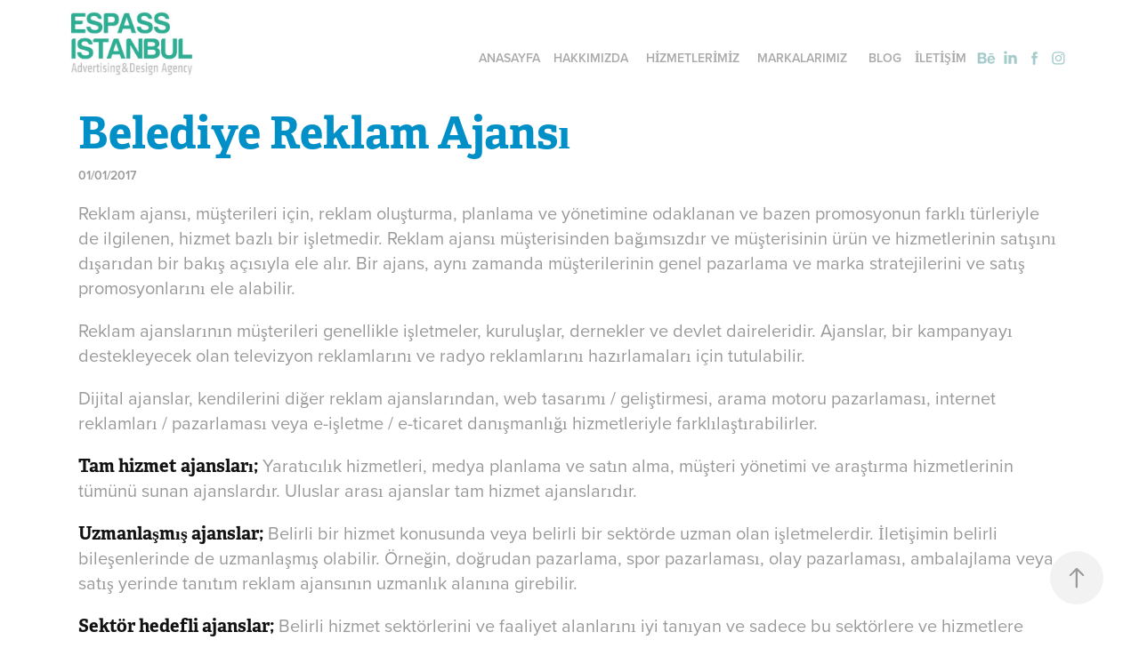

--- FILE ---
content_type: text/html; charset=utf-8
request_url: https://espassistanbul.com/belediye-reklam-ajansi
body_size: 12887
content:
<!DOCTYPE HTML>
<html lang="en-US">
<head>
  <meta charset="UTF-8" />
  <meta name="viewport" content="width=device-width, initial-scale=1" />
      <meta name="keywords"  content="istanbulda espass,grafiktasarım,kurumsalkimliktasarımı,logotasarım,grafiktasarımajansı,grafiktasarim,creativeagency,butikajans,ekonomikajans,istanbulreklamajansı,levent,inşaatreklamajansı,inşaatreklamı,görseltasarım,kampanyatasarımı,broşürtasarımı,katalogtasarımı,postertasarımı,afiştasarımı,ambalajtasarımı,ilantasarımı,ucuzmatbaa,prodüksiyon,reklamfilmi,tanıtımfilmi,reklamcingılı,radyo,müzikprodüksiyon,bannertasarımı,fotografçekimi,standtasarımı,dijitalpazarlama,seo,sosyalmedyayönetimi,medyasatınalma,danışmanlık,etkinlikveorganizasyon,tabelayapımı,eniyireklamajansı,fuarstandtasarım,espassistanbul,+902122818161,istanbulreklamajansları,gayrimenkultasarımajansları,grafiktasarımajansları,filmafiştasarım,dijitalreklamajansı,googleadwords,medikalajans,reklamajansı,reklamajansi,info@espassistanbul.com" />
      <meta name="description"  content="Espass İstanbul Reklam Ajansı, Markalara Özel Kurumsal Kimlik Tasarımı, Logo Tasarımı, İstanbul Reklam Ajansları, Katalog Tasarım, Web Tasarım, Reklam Ajansı, Sosyal Medya Yönetimi, Gayrimenkul Tasarım, İnşaat Reklam Ajansı, Katalog Tasarım, Broşür Tasarım, Grafik Tasarım, Dijital Reklam Ajansı, Prodüksiyon ve Tabela Tasarım gibi konularda kreatif çözümler sunar. İletişim 0212 281 81 61 Whatshap 0553 383 90 82 info@espassistanbul.com" />
      <meta name="twitter:card"  content="summary_large_image" />
      <meta name="twitter:site"  content="@AdobePortfolio" />
      <meta  property="og:title" content="Espass İstanbul Reklam Ajansı | Profesyonel Tasarım Evi - Belediye Reklam Ajansı" />
      <meta  property="og:description" content="Espass İstanbul Reklam Ajansı, Markalara Özel Kurumsal Kimlik Tasarımı, Logo Tasarımı, İstanbul Reklam Ajansları, Katalog Tasarım, Web Tasarım, Reklam Ajansı, Sosyal Medya Yönetimi, Gayrimenkul Tasarım, İnşaat Reklam Ajansı, Katalog Tasarım, Broşür Tasarım, Grafik Tasarım, Dijital Reklam Ajansı, Prodüksiyon ve Tabela Tasarım gibi konularda kreatif çözümler sunar. İletişim 0212 281 81 61 Whatshap 0553 383 90 82 info@espassistanbul.com" />
      <meta  property="og:image" content="https://cdn.myportfolio.com/961159439564362cb916646676dbfc39/6c7205aa-bbcb-44e3-bbf6-2c0b061e1320_rwc_14x0x538x421x538.PNG?h=41a1c4d1716a98734444bbc21cb4ac97" />
      <link rel="icon" href="[data-uri]"  />
      <link rel="stylesheet" href="/dist/css/main.css" type="text/css" />
      <link rel="stylesheet" href="https://cdn.myportfolio.com/961159439564362cb916646676dbfc39/fe4b279fe80a20b5bde79586aaaecbae1744493615.css?h=66b6d9900816e09b49ec1b6e2f263283" type="text/css" />
    <link rel="canonical" href="https://espassistanbul.com/belediye-reklam-ajansi" />
      <title>Espass İstanbul Reklam Ajansı | Profesyonel Tasarım Evi - Belediye Reklam Ajansı</title>
    <script type="text/javascript" src="//use.typekit.net/ik/[base64].js?cb=8dae7d4d979f383d5ca1dd118e49b6878a07c580" async onload="
    try {
      window.Typekit.load();
    } catch (e) {
      console.warn('Typekit not loaded.');
    }
    "></script>
</head>
  <body class="transition-enabled">  <div class='page-background-video page-background-video-with-panel'>
  </div>
  <div class="js-responsive-nav">
    <div class="responsive-nav has-social">
      <div class="close-responsive-click-area js-close-responsive-nav">
        <div class="close-responsive-button"></div>
      </div>
          <div class="nav-container">
            <nav data-hover-hint="nav">
                <div class="gallery-title"><a href="/projects" >ANASAYFA</a></div>
      <div class="page-title">
        <a href="/hakkimizda" >HAKKIMIZDA</a>
      </div>
      <div class="page-title">
        <a href="/hizmetlerimiz" >HİZMETLERİMİZ</a>
      </div>
      <div class="page-title">
        <a href="/markalarimiz" >MARKALARIMIZ</a>
      </div>
                <div class="gallery-title"><a href="/blog" >BLOG</a></div>
      <div class="page-title">
        <a href="/contact" >İLETİŞİM</a>
      </div>
                <div class="social pf-nav-social" data-hover-hint="navSocialIcons">
                  <ul>
                          <li>
                            <a href="https://www.behance.net/selcuk2889" target="_blank">
                              <svg id="Layer_1" data-name="Layer 1" xmlns="http://www.w3.org/2000/svg" viewBox="0 0 30 24" class="icon"><path id="path-1" d="M18.83,14.38a2.78,2.78,0,0,0,.65,1.9,2.31,2.31,0,0,0,1.7.59,2.31,2.31,0,0,0,1.38-.41,1.79,1.79,0,0,0,.71-0.87h2.31a4.48,4.48,0,0,1-1.71,2.53,5,5,0,0,1-2.78.76,5.53,5.53,0,0,1-2-.37,4.34,4.34,0,0,1-1.55-1,4.77,4.77,0,0,1-1-1.63,6.29,6.29,0,0,1,0-4.13,4.83,4.83,0,0,1,1-1.64A4.64,4.64,0,0,1,19.09,9a4.86,4.86,0,0,1,2-.4A4.5,4.5,0,0,1,23.21,9a4.36,4.36,0,0,1,1.5,1.3,5.39,5.39,0,0,1,.84,1.86,7,7,0,0,1,.18,2.18h-6.9Zm3.67-3.24A1.94,1.94,0,0,0,21,10.6a2.26,2.26,0,0,0-1,.22,2,2,0,0,0-.66.54,1.94,1.94,0,0,0-.35.69,3.47,3.47,0,0,0-.12.65h4.29A2.75,2.75,0,0,0,22.5,11.14ZM18.29,6h5.36V7.35H18.29V6ZM13.89,17.7a4.4,4.4,0,0,1-1.51.7,6.44,6.44,0,0,1-1.73.22H4.24V5.12h6.24a7.7,7.7,0,0,1,1.73.17,3.67,3.67,0,0,1,1.33.56,2.6,2.6,0,0,1,.86,1,3.74,3.74,0,0,1,.3,1.58,3,3,0,0,1-.46,1.7,3.33,3.33,0,0,1-1.35,1.12,3.19,3.19,0,0,1,1.82,1.26,3.79,3.79,0,0,1,.59,2.17,3.79,3.79,0,0,1-.39,1.77A3.24,3.24,0,0,1,13.89,17.7ZM11.72,8.19a1.25,1.25,0,0,0-.45-0.47,1.88,1.88,0,0,0-.64-0.24,5.5,5.5,0,0,0-.76-0.05H7.16v3.16h3a2,2,0,0,0,1.28-.38A1.43,1.43,0,0,0,11.89,9,1.73,1.73,0,0,0,11.72,8.19ZM11.84,13a2.39,2.39,0,0,0-1.52-.45H7.16v3.73h3.11a3.61,3.61,0,0,0,.82-0.09A2,2,0,0,0,11.77,16a1.39,1.39,0,0,0,.47-0.54,1.85,1.85,0,0,0,.17-0.88A1.77,1.77,0,0,0,11.84,13Z"/></svg>
                            </a>
                          </li>
                          <li>
                            <a href="https://www.linkedin.com/in/espass-istanbul-24756431/" target="_blank">
                              <svg version="1.1" id="Layer_1" xmlns="http://www.w3.org/2000/svg" xmlns:xlink="http://www.w3.org/1999/xlink" viewBox="0 0 30 24" style="enable-background:new 0 0 30 24;" xml:space="preserve" class="icon">
                              <path id="path-1_24_" d="M19.6,19v-5.8c0-1.4-0.5-2.4-1.7-2.4c-1,0-1.5,0.7-1.8,1.3C16,12.3,16,12.6,16,13v6h-3.4
                                c0,0,0.1-9.8,0-10.8H16v1.5c0,0,0,0,0,0h0v0C16.4,9,17.2,7.9,19,7.9c2.3,0,4,1.5,4,4.9V19H19.6z M8.9,6.7L8.9,6.7
                                C7.7,6.7,7,5.9,7,4.9C7,3.8,7.8,3,8.9,3s1.9,0.8,1.9,1.9C10.9,5.9,10.1,6.7,8.9,6.7z M10.6,19H7.2V8.2h3.4V19z"/>
                              </svg>
                            </a>
                          </li>
                          <li>
                            <a href="https://www.facebook.com/Espass-Istanbul-154160715049023/?fref=ts" target="_blank">
                              <svg xmlns="http://www.w3.org/2000/svg" xmlns:xlink="http://www.w3.org/1999/xlink" version="1.1" x="0px" y="0px" viewBox="0 0 30 24" xml:space="preserve" class="icon"><path d="M16.21 20h-3.26v-8h-1.63V9.24h1.63V7.59c0-2.25 0.92-3.59 3.53-3.59h2.17v2.76H17.3 c-1.02 0-1.08 0.39-1.08 1.11l0 1.38h2.46L18.38 12h-2.17V20z"/></svg>
                            </a>
                          </li>
                          <li>
                            <a href="https://www.instagram.com/espassistanbul" target="_blank">
                              <svg version="1.1" id="Layer_1" xmlns="http://www.w3.org/2000/svg" xmlns:xlink="http://www.w3.org/1999/xlink" viewBox="0 0 30 24" style="enable-background:new 0 0 30 24;" xml:space="preserve" class="icon">
                              <g>
                                <path d="M15,5.4c2.1,0,2.4,0,3.2,0c0.8,0,1.2,0.2,1.5,0.3c0.4,0.1,0.6,0.3,0.9,0.6c0.3,0.3,0.5,0.5,0.6,0.9
                                  c0.1,0.3,0.2,0.7,0.3,1.5c0,0.8,0,1.1,0,3.2s0,2.4,0,3.2c0,0.8-0.2,1.2-0.3,1.5c-0.1,0.4-0.3,0.6-0.6,0.9c-0.3,0.3-0.5,0.5-0.9,0.6
                                  c-0.3,0.1-0.7,0.2-1.5,0.3c-0.8,0-1.1,0-3.2,0s-2.4,0-3.2,0c-0.8,0-1.2-0.2-1.5-0.3c-0.4-0.1-0.6-0.3-0.9-0.6
                                  c-0.3-0.3-0.5-0.5-0.6-0.9c-0.1-0.3-0.2-0.7-0.3-1.5c0-0.8,0-1.1,0-3.2s0-2.4,0-3.2c0-0.8,0.2-1.2,0.3-1.5c0.1-0.4,0.3-0.6,0.6-0.9
                                  c0.3-0.3,0.5-0.5,0.9-0.6c0.3-0.1,0.7-0.2,1.5-0.3C12.6,5.4,12.9,5.4,15,5.4 M15,4c-2.2,0-2.4,0-3.3,0c-0.9,0-1.4,0.2-1.9,0.4
                                  c-0.5,0.2-1,0.5-1.4,0.9C7.9,5.8,7.6,6.2,7.4,6.8C7.2,7.3,7.1,7.9,7,8.7C7,9.6,7,9.8,7,12s0,2.4,0,3.3c0,0.9,0.2,1.4,0.4,1.9
                                  c0.2,0.5,0.5,1,0.9,1.4c0.4,0.4,0.9,0.7,1.4,0.9c0.5,0.2,1.1,0.3,1.9,0.4c0.9,0,1.1,0,3.3,0s2.4,0,3.3,0c0.9,0,1.4-0.2,1.9-0.4
                                  c0.5-0.2,1-0.5,1.4-0.9c0.4-0.4,0.7-0.9,0.9-1.4c0.2-0.5,0.3-1.1,0.4-1.9c0-0.9,0-1.1,0-3.3s0-2.4,0-3.3c0-0.9-0.2-1.4-0.4-1.9
                                  c-0.2-0.5-0.5-1-0.9-1.4c-0.4-0.4-0.9-0.7-1.4-0.9c-0.5-0.2-1.1-0.3-1.9-0.4C17.4,4,17.2,4,15,4L15,4L15,4z"/>
                                <path d="M15,7.9c-2.3,0-4.1,1.8-4.1,4.1s1.8,4.1,4.1,4.1s4.1-1.8,4.1-4.1S17.3,7.9,15,7.9L15,7.9z M15,14.7c-1.5,0-2.7-1.2-2.7-2.7
                                  c0-1.5,1.2-2.7,2.7-2.7s2.7,1.2,2.7,2.7C17.7,13.5,16.5,14.7,15,14.7L15,14.7z"/>
                                <path d="M20.2,7.7c0,0.5-0.4,1-1,1s-1-0.4-1-1s0.4-1,1-1S20.2,7.2,20.2,7.7L20.2,7.7z"/>
                              </g>
                              </svg>
                            </a>
                          </li>
                  </ul>
                </div>
            </nav>
          </div>
    </div>
  </div>
  <div class="site-wrap cfix">
    <div class="site-container">
      <div class="site-content e2e-site-content">
        <header class="site-header">
          <div class="logo-container">
              <div class="logo-wrap" data-hover-hint="logo">
                    <div class="logo e2e-site-logo-text logo-image  ">
    <a href="/projects" class="image-normal image-link">
      <img src="https://cdn.myportfolio.com/961159439564362cb916646676dbfc39/99d138a9-7af4-492d-a63d-5b2c1769ea8d_rwc_0x0x764x395x4096.jpg?h=d9b4f057902b7e61e90752562660892b" alt="Espass İstanbul">
    </a>
</div>
              </div>
  <div class="hamburger-click-area js-hamburger">
    <div class="hamburger">
      <i></i>
      <i></i>
      <i></i>
    </div>
  </div>
          </div>
              <div class="nav-container">
                <nav data-hover-hint="nav">
                <div class="gallery-title"><a href="/projects" >ANASAYFA</a></div>
      <div class="page-title">
        <a href="/hakkimizda" >HAKKIMIZDA</a>
      </div>
      <div class="page-title">
        <a href="/hizmetlerimiz" >HİZMETLERİMİZ</a>
      </div>
      <div class="page-title">
        <a href="/markalarimiz" >MARKALARIMIZ</a>
      </div>
                <div class="gallery-title"><a href="/blog" >BLOG</a></div>
      <div class="page-title">
        <a href="/contact" >İLETİŞİM</a>
      </div>
                    <div class="social pf-nav-social" data-hover-hint="navSocialIcons">
                      <ul>
                              <li>
                                <a href="https://www.behance.net/selcuk2889" target="_blank">
                                  <svg id="Layer_1" data-name="Layer 1" xmlns="http://www.w3.org/2000/svg" viewBox="0 0 30 24" class="icon"><path id="path-1" d="M18.83,14.38a2.78,2.78,0,0,0,.65,1.9,2.31,2.31,0,0,0,1.7.59,2.31,2.31,0,0,0,1.38-.41,1.79,1.79,0,0,0,.71-0.87h2.31a4.48,4.48,0,0,1-1.71,2.53,5,5,0,0,1-2.78.76,5.53,5.53,0,0,1-2-.37,4.34,4.34,0,0,1-1.55-1,4.77,4.77,0,0,1-1-1.63,6.29,6.29,0,0,1,0-4.13,4.83,4.83,0,0,1,1-1.64A4.64,4.64,0,0,1,19.09,9a4.86,4.86,0,0,1,2-.4A4.5,4.5,0,0,1,23.21,9a4.36,4.36,0,0,1,1.5,1.3,5.39,5.39,0,0,1,.84,1.86,7,7,0,0,1,.18,2.18h-6.9Zm3.67-3.24A1.94,1.94,0,0,0,21,10.6a2.26,2.26,0,0,0-1,.22,2,2,0,0,0-.66.54,1.94,1.94,0,0,0-.35.69,3.47,3.47,0,0,0-.12.65h4.29A2.75,2.75,0,0,0,22.5,11.14ZM18.29,6h5.36V7.35H18.29V6ZM13.89,17.7a4.4,4.4,0,0,1-1.51.7,6.44,6.44,0,0,1-1.73.22H4.24V5.12h6.24a7.7,7.7,0,0,1,1.73.17,3.67,3.67,0,0,1,1.33.56,2.6,2.6,0,0,1,.86,1,3.74,3.74,0,0,1,.3,1.58,3,3,0,0,1-.46,1.7,3.33,3.33,0,0,1-1.35,1.12,3.19,3.19,0,0,1,1.82,1.26,3.79,3.79,0,0,1,.59,2.17,3.79,3.79,0,0,1-.39,1.77A3.24,3.24,0,0,1,13.89,17.7ZM11.72,8.19a1.25,1.25,0,0,0-.45-0.47,1.88,1.88,0,0,0-.64-0.24,5.5,5.5,0,0,0-.76-0.05H7.16v3.16h3a2,2,0,0,0,1.28-.38A1.43,1.43,0,0,0,11.89,9,1.73,1.73,0,0,0,11.72,8.19ZM11.84,13a2.39,2.39,0,0,0-1.52-.45H7.16v3.73h3.11a3.61,3.61,0,0,0,.82-0.09A2,2,0,0,0,11.77,16a1.39,1.39,0,0,0,.47-0.54,1.85,1.85,0,0,0,.17-0.88A1.77,1.77,0,0,0,11.84,13Z"/></svg>
                                </a>
                              </li>
                              <li>
                                <a href="https://www.linkedin.com/in/espass-istanbul-24756431/" target="_blank">
                                  <svg version="1.1" id="Layer_1" xmlns="http://www.w3.org/2000/svg" xmlns:xlink="http://www.w3.org/1999/xlink" viewBox="0 0 30 24" style="enable-background:new 0 0 30 24;" xml:space="preserve" class="icon">
                                  <path id="path-1_24_" d="M19.6,19v-5.8c0-1.4-0.5-2.4-1.7-2.4c-1,0-1.5,0.7-1.8,1.3C16,12.3,16,12.6,16,13v6h-3.4
                                    c0,0,0.1-9.8,0-10.8H16v1.5c0,0,0,0,0,0h0v0C16.4,9,17.2,7.9,19,7.9c2.3,0,4,1.5,4,4.9V19H19.6z M8.9,6.7L8.9,6.7
                                    C7.7,6.7,7,5.9,7,4.9C7,3.8,7.8,3,8.9,3s1.9,0.8,1.9,1.9C10.9,5.9,10.1,6.7,8.9,6.7z M10.6,19H7.2V8.2h3.4V19z"/>
                                  </svg>
                                </a>
                              </li>
                              <li>
                                <a href="https://www.facebook.com/Espass-Istanbul-154160715049023/?fref=ts" target="_blank">
                                  <svg xmlns="http://www.w3.org/2000/svg" xmlns:xlink="http://www.w3.org/1999/xlink" version="1.1" x="0px" y="0px" viewBox="0 0 30 24" xml:space="preserve" class="icon"><path d="M16.21 20h-3.26v-8h-1.63V9.24h1.63V7.59c0-2.25 0.92-3.59 3.53-3.59h2.17v2.76H17.3 c-1.02 0-1.08 0.39-1.08 1.11l0 1.38h2.46L18.38 12h-2.17V20z"/></svg>
                                </a>
                              </li>
                              <li>
                                <a href="https://www.instagram.com/espassistanbul" target="_blank">
                                  <svg version="1.1" id="Layer_1" xmlns="http://www.w3.org/2000/svg" xmlns:xlink="http://www.w3.org/1999/xlink" viewBox="0 0 30 24" style="enable-background:new 0 0 30 24;" xml:space="preserve" class="icon">
                                  <g>
                                    <path d="M15,5.4c2.1,0,2.4,0,3.2,0c0.8,0,1.2,0.2,1.5,0.3c0.4,0.1,0.6,0.3,0.9,0.6c0.3,0.3,0.5,0.5,0.6,0.9
                                      c0.1,0.3,0.2,0.7,0.3,1.5c0,0.8,0,1.1,0,3.2s0,2.4,0,3.2c0,0.8-0.2,1.2-0.3,1.5c-0.1,0.4-0.3,0.6-0.6,0.9c-0.3,0.3-0.5,0.5-0.9,0.6
                                      c-0.3,0.1-0.7,0.2-1.5,0.3c-0.8,0-1.1,0-3.2,0s-2.4,0-3.2,0c-0.8,0-1.2-0.2-1.5-0.3c-0.4-0.1-0.6-0.3-0.9-0.6
                                      c-0.3-0.3-0.5-0.5-0.6-0.9c-0.1-0.3-0.2-0.7-0.3-1.5c0-0.8,0-1.1,0-3.2s0-2.4,0-3.2c0-0.8,0.2-1.2,0.3-1.5c0.1-0.4,0.3-0.6,0.6-0.9
                                      c0.3-0.3,0.5-0.5,0.9-0.6c0.3-0.1,0.7-0.2,1.5-0.3C12.6,5.4,12.9,5.4,15,5.4 M15,4c-2.2,0-2.4,0-3.3,0c-0.9,0-1.4,0.2-1.9,0.4
                                      c-0.5,0.2-1,0.5-1.4,0.9C7.9,5.8,7.6,6.2,7.4,6.8C7.2,7.3,7.1,7.9,7,8.7C7,9.6,7,9.8,7,12s0,2.4,0,3.3c0,0.9,0.2,1.4,0.4,1.9
                                      c0.2,0.5,0.5,1,0.9,1.4c0.4,0.4,0.9,0.7,1.4,0.9c0.5,0.2,1.1,0.3,1.9,0.4c0.9,0,1.1,0,3.3,0s2.4,0,3.3,0c0.9,0,1.4-0.2,1.9-0.4
                                      c0.5-0.2,1-0.5,1.4-0.9c0.4-0.4,0.7-0.9,0.9-1.4c0.2-0.5,0.3-1.1,0.4-1.9c0-0.9,0-1.1,0-3.3s0-2.4,0-3.3c0-0.9-0.2-1.4-0.4-1.9
                                      c-0.2-0.5-0.5-1-0.9-1.4c-0.4-0.4-0.9-0.7-1.4-0.9c-0.5-0.2-1.1-0.3-1.9-0.4C17.4,4,17.2,4,15,4L15,4L15,4z"/>
                                    <path d="M15,7.9c-2.3,0-4.1,1.8-4.1,4.1s1.8,4.1,4.1,4.1s4.1-1.8,4.1-4.1S17.3,7.9,15,7.9L15,7.9z M15,14.7c-1.5,0-2.7-1.2-2.7-2.7
                                      c0-1.5,1.2-2.7,2.7-2.7s2.7,1.2,2.7,2.7C17.7,13.5,16.5,14.7,15,14.7L15,14.7z"/>
                                    <path d="M20.2,7.7c0,0.5-0.4,1-1,1s-1-0.4-1-1s0.4-1,1-1S20.2,7.2,20.2,7.7L20.2,7.7z"/>
                                  </g>
                                  </svg>
                                </a>
                              </li>
                      </ul>
                    </div>
                </nav>
              </div>
        </header>
        <main>
  <div class="page-container js-site-wrap" data-context="page.page.container" data-hover-hint="pageContainer">
    <section class="page standard-modules">
        <header class="page-header content" data-context="pages" data-identity="id:p5e9363b0407227ead2ba1add733cee45480539f40421634990b18" data-hover-hint="pageHeader" data-hover-hint-id="p5e9363b0407227ead2ba1add733cee45480539f40421634990b18">
            <h1 class="title preserve-whitespace e2e-site-logo-text">Belediye Reklam Ajansı</h1>
            <p class="description"></p>
            <div class="date">01/01/2017</div>
        </header>
      <div class="page-content js-page-content" data-context="pages" data-identity="id:p5e9363b0407227ead2ba1add733cee45480539f40421634990b18">
        <div id="project-canvas" class="js-project-modules modules content">
          <div id="project-modules">
              
              
              
              
              
              <div class="project-module module text project-module-text align- js-project-module e2e-site-project-module-text" style="padding-top: 20px;
padding-bottom: 18px;
  width: 100%;
  max-width: 1400px;
  float: center;
  clear: both;
">
  <div class="rich-text js-text-editable module-text"><div>Reklam ajansı, müşterileri için, reklam oluşturma, planlama ve yönetimine odaklanan ve bazen promosyonun farklı türleriyle de ilgilenen, hizmet bazlı bir işletmedir. Reklam ajansı müşterisinden bağımsızdır ve müşterisinin ürün ve hizmetlerinin satışını dışarıdan bir bakış açısıyla ele alır. Bir ajans, aynı zamanda müşterilerinin genel pazarlama ve marka stratejilerini ve satış promosyonlarını ele alabilir.</div><div>Reklam ajanslarının müşterileri genellikle işletmeler, kuruluşlar, dernekler ve devlet daireleridir. Ajanslar, bir kampanyayı destekleyecek olan televizyon reklamlarını ve radyo reklamlarını hazırlamaları için tutulabilir.</div><div>Dijital ajanslar, kendilerini diğer reklam ajanslarından, web tasarımı / geliştirmesi, arama motoru pazarlaması, internet reklamları / pazarlaması veya e-işletme / e-ticaret danışmanlığı hizmetleriyle farklılaştırabilirler.</div><div><span style="color:#111111;" class="texteditor-inline-color"><span style="font-family:gmsj; font-weight:700;">Tam hizmet ajansları;</span></span> Yaratıcılık hizmetleri, medya planlama ve satın alma, müşteri yönetimi ve araştırma hizmetlerinin tümünü sunan ajanslardır. Uluslar arası ajanslar tam hizmet ajanslarıdır.</div><div><span style="color:#111111;" class="texteditor-inline-color"><span style="font-family:gmsj; font-weight:700;">Uzmanlaşmış ajanslar;</span></span> Belirli bir hizmet konusunda veya belirli bir sektörde uzman olan işletmelerdir. İletişimin belirli bileşenlerinde de uzmanlaşmış olabilir. Örneğin, doğrudan pazarlama, spor pazarlaması, olay pazarlaması, ambalajlama veya satış yerinde tanıtım reklam ajansının uzmanlık alanına girebilir.</div><div><span style="font-family:gmsj; font-weight:700;"><span style="color:#111111;" class="texteditor-inline-color">Sektör hedefli ajanslar;</span></span> Belirli hizmet sektörlerini ve faaliyet alanlarını iyi tanıyan ve sadece bu sektörlere ve hizmetlere yönelik iletişim ve tanıtım hizmetleri sunan ajanslardır.</div><div><span style="font-family:gmsj; font-weight:700;"><span style="color:#111111;" class="texteditor-inline-color">Azınlık ajansları; </span></span>Belirli azınlıklar konusunda uzmanlaşmış ve sadece onlara yönelik iletişim hizmeti sunan ajanslardır. Örneğin, ABD’de faaliyet gösteren bir ajans, Çin kökenli azınlıklar konusunda uzman olabilir.</div><div><span style="font-family:gmsj; font-weight:700;"><span style="color:#111111;" class="texteditor-inline-color">Yaratıcı butik ajansları;</span></span> Bazı yetenekli sanat yönetmenleri ve desinatörlerin firmalarla veya ajanslarla ortak çalışarak taze, farklı, denenmemiş tanıtım mesajları üretip, yaratıcı kavramlar geliştirmek için açtıkları genellikle çok küçük ajanslardır.</div><div><span style="font-family:gmsj; font-weight:700;"><span style="color:#111111;" class="texteditor-inline-color">Medya satın alma hizmetleri;</span></span> Müşterileri için medya satın alırlar. Medya satın alan ajanslar firmalar tarafından çok talep görür çünkü günümüzde çok fazla miktarda ve nitelikte medya mevcuttur ve bu konuda uzman olan ajanslar işletme için en uygun mecrayı seçebilirler. Ayrıca, medya satın alan ajanslar medya alımını işletmeye nazaran daha ucuza mal edebilir.</div><div><span style="font-family:gmsj; font-weight:700;"><span style="color:#111111;" class="texteditor-inline-color">Sanal ajanslar;</span></span> Son yıllarda ortaya çıkan, bağımsız çalışan ve sanal bir ofise sahip olan ajanslardır. Dolayısıyla sanal reklam ajansı personeli mobil olarak işlerini evlerinden, otomobillerinden, müşterinin ofisinden ve değişik ortamlardan yürütebilirler.  #espassistanbul #belediyereklamajansi 0212 281 81 61</div></div>
</div>

              
              
              
              
              
              <div class="project-module module image project-module-image js-js-project-module"  style="padding-top: 0px;
padding-bottom: 0px;
  width: 100%;
  max-width: 1400px;
  float: center;
  clear: both;
">

  

  
     <div class="js-lightbox" data-src="https://cdn.myportfolio.com/961159439564362cb916646676dbfc39/04a56242-0cd0-4d3b-8474-d4fae2f16ab9.jpg?h=7a2c039075f46e7965fcf35860d9e9a2">
           <img
             class="js-lazy e2e-site-project-module-image"
             src="[data-uri]"
             data-src="https://cdn.myportfolio.com/961159439564362cb916646676dbfc39/04a56242-0cd0-4d3b-8474-d4fae2f16ab9_rw_600.jpg?h=507b090e34c78b27ea28ca201cfe8650"
             data-srcset="https://cdn.myportfolio.com/961159439564362cb916646676dbfc39/04a56242-0cd0-4d3b-8474-d4fae2f16ab9_rw_600.jpg?h=507b090e34c78b27ea28ca201cfe8650 567w,"
             data-sizes="(max-width: 567px) 100vw, 567px"
             width="567"
             height="0"
             style="padding-bottom: 840.39%; background: rgba(0, 0, 0, 0.03)"
             
           >
     </div>
  

</div>

              
              
              
              
              
              
              
              
              
              
              
              
              
              <div class="project-module module text project-module-text align- js-project-module e2e-site-project-module-text" style="padding-top: 100px;
padding-bottom: 21px;
  width: 100%;
  max-width: 800px;
  float: center;
  clear: both;
">
  <div class="rich-text js-text-editable module-text"><div style="text-align:center;"><span class="texteditor-inline-fontsize" style="font-size:30px;"><span class="texteditor-inline-color" style="color:#ff0000;"><span style="font-family:gmsj;font-weight:700;">SİZE NASIL YARDIMCI OLABİLİRİZ?</span></span></span></div></div>
</div>

              
              
              
              
              
              
              
              
              
              
              <div class="project-module module form project-module-form js-project-module-form js-js-project-module" data-id="m5e971ad45883c2190b3ecc3a9ec83c14474f8a4078b6d84cbebda">
  <form class="contact-form e2e-site-contact-form">
     
      <div class="form-input">
            <label for="field1">İsim - Soyisim *</label>
            <input type="text" name="field1" data-validate="required,Generic" placeholder="" required />
      </div>
     
      <div class="form-input">
            <label for="email">E-Posta *</label>
            <input type="text" name="email" data-validate="required,Email,required" placeholder="" required />
      </div>
     
      <div class="form-input">
            <label for="field3">Şirket Adı</label>
            <input type="text" name="field3" data-validate="Generic" placeholder=""  />
      </div>
     
      <div class="form-input">
            <label for="field4">Telefon *</label>
            <input type="text" name="field4" data-validate="Generic" placeholder=""  />
      </div>
     
      <div class="form-input">
            <label for="field2">Size Nasıl Yardımcı Olabiliriz *</label>
            <textarea name="field2" data-validate="required,Generic" placeholder="" required></textarea>
      </div>
                        <div class="js-submit submit-button" data-id="m5e971ad45883c2190b3ecc3a9ec83c14474f8a4078b6d84cbebda"><span class="js-submit-text submit-text preserve-whitespace">Gönder</span></div>
  </form>
  <div class="contact-form-sent">
    Teşekkürler!
  </div>
</div>

              
              
              
              
              <div class="project-module module image project-module-image js-js-project-module"  style="padding-top: 38px;
padding-bottom: 58px;
  width: 40%;
  float: center;
  clear: both;
">

  

  
     <div class="js-lightbox" data-src="https://cdn.myportfolio.com/961159439564362cb916646676dbfc39/395a435f-d56c-49ed-a4fb-9bb3bb817ae4.jpg?h=255fe0b1cb112b0fe34b6d87cc4ac50d">
           <img
             class="js-lazy e2e-site-project-module-image"
             src="[data-uri]"
             data-src="https://cdn.myportfolio.com/961159439564362cb916646676dbfc39/395a435f-d56c-49ed-a4fb-9bb3bb817ae4_rw_1920.jpg?h=374232f63d0c376718476911e4ba5a2a"
             data-srcset="https://cdn.myportfolio.com/961159439564362cb916646676dbfc39/395a435f-d56c-49ed-a4fb-9bb3bb817ae4_rw_600.jpg?h=3389c0a5b40f8d705a480c02f808671e 600w,https://cdn.myportfolio.com/961159439564362cb916646676dbfc39/395a435f-d56c-49ed-a4fb-9bb3bb817ae4_rw_1200.jpg?h=b83bd0e69a2b26794a7e74bf1f2f87ff 1200w,https://cdn.myportfolio.com/961159439564362cb916646676dbfc39/395a435f-d56c-49ed-a4fb-9bb3bb817ae4_rw_1920.jpg?h=374232f63d0c376718476911e4ba5a2a 1249w,"
             data-sizes="(max-width: 1249px) 100vw, 1249px"
             width="1249"
             height="0"
             style="padding-bottom: 22%; background: rgba(0, 0, 0, 0.03)"
             
           >
     </div>
  

</div>

              
              
              
              
              
              
              
              
          </div>
        </div>
      </div>
    </section>
          <section class="other-projects" data-context="page.page.other_pages" data-hover-hint="otherPages">
            <div class="title-wrapper">
              <div class="title-container">
                  <h3 class="other-projects-title preserve-whitespace">Şunlar da hoşunuza gidebilir...</h3>
              </div>
            </div>
            <div class="project-covers">
                  <a class="project-cover js-project-cover-touch hold-space" href="/istanbul-reklam-ajanslari" data-context="pages" data-identity="id:p5c2d399543988378b7191b69eeda75648554c81092cf0acfab920">
                    <div class="cover-content-container">
                      <div class="cover-image-wrap">
                        <div class="cover-image">
                            <div class="cover cover-normal">

            <img
              class="cover__img js-lazy"
              src="https://cdn.myportfolio.com/961159439564362cb916646676dbfc39/cb2b70ef-bcec-4483-8251-51d4e89f650f_rwc_300x321x1187x929x32.jpg?h=9f5c2f6fbca68de920807b98f692e745"
              data-src="https://cdn.myportfolio.com/961159439564362cb916646676dbfc39/cb2b70ef-bcec-4483-8251-51d4e89f650f_rwc_300x321x1187x929x1187.jpg?h=100fe00e36e9f9a2a71c03b02d37a567"
              data-srcset="https://cdn.myportfolio.com/961159439564362cb916646676dbfc39/cb2b70ef-bcec-4483-8251-51d4e89f650f_rwc_300x321x1187x929x640.jpg?h=3f8dbce261ed72cf0fe6f2f5f92ee179 640w, https://cdn.myportfolio.com/961159439564362cb916646676dbfc39/cb2b70ef-bcec-4483-8251-51d4e89f650f_rwc_300x321x1187x929x1280.jpg?h=d2fb88ac9241c8ec1c314d501b960652 1280w, https://cdn.myportfolio.com/961159439564362cb916646676dbfc39/cb2b70ef-bcec-4483-8251-51d4e89f650f_rwc_300x321x1187x929x1366.jpg?h=b1a2e58e35128e16ee4683a8e2b00119 1366w, https://cdn.myportfolio.com/961159439564362cb916646676dbfc39/cb2b70ef-bcec-4483-8251-51d4e89f650f_rwc_300x321x1187x929x1920.jpg?h=e34099618034fd70f01fbd965bd14305 1920w, https://cdn.myportfolio.com/961159439564362cb916646676dbfc39/cb2b70ef-bcec-4483-8251-51d4e89f650f_rwc_300x321x1187x929x1187.jpg?h=100fe00e36e9f9a2a71c03b02d37a567 2560w, https://cdn.myportfolio.com/961159439564362cb916646676dbfc39/cb2b70ef-bcec-4483-8251-51d4e89f650f_rwc_300x321x1187x929x1187.jpg?h=100fe00e36e9f9a2a71c03b02d37a567 5120w"
              data-sizes="(max-width: 540px) 100vw, (max-width: 768px) 50vw, calc(1600px / 5)"
            >
                                      </div>
                        </div>
                      </div>
                      <div class="details-wrap">
                        <div class="details">
                          <div class="details-inner">
                              <div class="title preserve-whitespace">İstanbul Reklam Ajansları</div>
                          </div>
                        </div>
                      </div>
                    </div>
                  </a>
                  <a class="project-cover js-project-cover-touch hold-space" href="/logo-tasarim-fiyatlari-ve-guncel-ucretleri" data-context="pages" data-identity="id:p5c717e546a29da694480c60562a6b346764d40b75e5a4891d6758">
                    <div class="cover-content-container">
                      <div class="cover-image-wrap">
                        <div class="cover-image">
                            <div class="cover cover-normal">

            <img
              class="cover__img js-lazy"
              src="https://cdn.myportfolio.com/961159439564362cb916646676dbfc39/e16a81fe-bd7c-4cd4-8702-852fc06e277c_rwc_141x0x1193x933x32.jpg?h=a87f5fdd2c9e224a11ddc4c9c91b165a"
              data-src="https://cdn.myportfolio.com/961159439564362cb916646676dbfc39/e16a81fe-bd7c-4cd4-8702-852fc06e277c_rwc_141x0x1193x933x1193.jpg?h=959d0c9fe556ac2f6e9f3a3dd37320c3"
              data-srcset="https://cdn.myportfolio.com/961159439564362cb916646676dbfc39/e16a81fe-bd7c-4cd4-8702-852fc06e277c_rwc_141x0x1193x933x640.jpg?h=4155e585c911a183e0b86b4400e1cc71 640w, https://cdn.myportfolio.com/961159439564362cb916646676dbfc39/e16a81fe-bd7c-4cd4-8702-852fc06e277c_rwc_141x0x1193x933x1280.jpg?h=c6820537768f577f9619c486c3945b29 1280w, https://cdn.myportfolio.com/961159439564362cb916646676dbfc39/e16a81fe-bd7c-4cd4-8702-852fc06e277c_rwc_141x0x1193x933x1366.jpg?h=da3afdd1641ba1e8cb7131eae1ea9be2 1366w, https://cdn.myportfolio.com/961159439564362cb916646676dbfc39/e16a81fe-bd7c-4cd4-8702-852fc06e277c_rwc_141x0x1193x933x1193.jpg?h=959d0c9fe556ac2f6e9f3a3dd37320c3 1920w, https://cdn.myportfolio.com/961159439564362cb916646676dbfc39/e16a81fe-bd7c-4cd4-8702-852fc06e277c_rwc_141x0x1193x933x1193.jpg?h=959d0c9fe556ac2f6e9f3a3dd37320c3 2560w, https://cdn.myportfolio.com/961159439564362cb916646676dbfc39/e16a81fe-bd7c-4cd4-8702-852fc06e277c_rwc_141x0x1193x933x1193.jpg?h=959d0c9fe556ac2f6e9f3a3dd37320c3 5120w"
              data-sizes="(max-width: 540px) 100vw, (max-width: 768px) 50vw, calc(1600px / 5)"
            >
                                      </div>
                        </div>
                      </div>
                      <div class="details-wrap">
                        <div class="details">
                          <div class="details-inner">
                              <div class="title preserve-whitespace">En İyi Logo Tasarım Fiyatları ve Güncel Ücretleri</div>
                          </div>
                        </div>
                      </div>
                    </div>
                  </a>
                  <a class="project-cover js-project-cover-touch hold-space" href="/logo-tasarimi-ve-marka-algisi" data-context="pages" data-identity="id:p5e8f3b2df02267da5be94276798e3fa07a2cd0fd7d1cc82243768">
                    <div class="cover-content-container">
                      <div class="cover-image-wrap">
                        <div class="cover-image">
                            <div class="cover cover-normal">

            <img
              class="cover__img js-lazy"
              src="https://cdn.myportfolio.com/961159439564362cb916646676dbfc39/a0cbe619-b569-403c-8ee5-81858cdea52c_rwc_73x0x853x666x32.jpg?h=b70facf49dbce701356d34643b1e8073"
              data-src="https://cdn.myportfolio.com/961159439564362cb916646676dbfc39/a0cbe619-b569-403c-8ee5-81858cdea52c_rwc_73x0x853x666x853.jpg?h=085673be253d60468f547a5151f4b973"
              data-srcset="https://cdn.myportfolio.com/961159439564362cb916646676dbfc39/a0cbe619-b569-403c-8ee5-81858cdea52c_rwc_73x0x853x666x640.jpg?h=8fb6f01ab6b7c70b9420fc2113a38f00 640w, https://cdn.myportfolio.com/961159439564362cb916646676dbfc39/a0cbe619-b569-403c-8ee5-81858cdea52c_rwc_73x0x853x666x853.jpg?h=085673be253d60468f547a5151f4b973 1280w, https://cdn.myportfolio.com/961159439564362cb916646676dbfc39/a0cbe619-b569-403c-8ee5-81858cdea52c_rwc_73x0x853x666x853.jpg?h=085673be253d60468f547a5151f4b973 1366w, https://cdn.myportfolio.com/961159439564362cb916646676dbfc39/a0cbe619-b569-403c-8ee5-81858cdea52c_rwc_73x0x853x666x853.jpg?h=085673be253d60468f547a5151f4b973 1920w, https://cdn.myportfolio.com/961159439564362cb916646676dbfc39/a0cbe619-b569-403c-8ee5-81858cdea52c_rwc_73x0x853x666x853.jpg?h=085673be253d60468f547a5151f4b973 2560w, https://cdn.myportfolio.com/961159439564362cb916646676dbfc39/a0cbe619-b569-403c-8ee5-81858cdea52c_rwc_73x0x853x666x853.jpg?h=085673be253d60468f547a5151f4b973 5120w"
              data-sizes="(max-width: 540px) 100vw, (max-width: 768px) 50vw, calc(1600px / 5)"
            >
                                      </div>
                        </div>
                      </div>
                      <div class="details-wrap">
                        <div class="details">
                          <div class="details-inner">
                              <div class="title preserve-whitespace">Logo Tasarımı ve Marka Algısı</div>
                          </div>
                        </div>
                      </div>
                    </div>
                  </a>
                  <a class="project-cover js-project-cover-touch hold-space" href="/iyi-bir-web-tasariminin-kullanicilara-olan-faydalari" data-context="pages" data-identity="id:p5d20bd4e49998742a03cdd71bbcdee3d876f83b58913ed30b2c89">
                    <div class="cover-content-container">
                      <div class="cover-image-wrap">
                        <div class="cover-image">
                            <div class="cover cover-normal">

            <img
              class="cover__img js-lazy"
              src="https://cdn.myportfolio.com/961159439564362cb916646676dbfc39/8efe1e80-6a7c-4203-a144-53a9ec5ec909_carw_202x158x32.jpg?h=2e6b7ab109d15858210e4bc4595fddb0"
              data-src="https://cdn.myportfolio.com/961159439564362cb916646676dbfc39/8efe1e80-6a7c-4203-a144-53a9ec5ec909_car_202x158.jpg?h=46b87081f5fcbb4612a5ff3f811c9c40"
              data-srcset="https://cdn.myportfolio.com/961159439564362cb916646676dbfc39/8efe1e80-6a7c-4203-a144-53a9ec5ec909_carw_202x158x640.jpg?h=d63a69623a8207c09c5240d70b20adee 640w, https://cdn.myportfolio.com/961159439564362cb916646676dbfc39/8efe1e80-6a7c-4203-a144-53a9ec5ec909_carw_202x158x1280.jpg?h=6768831a5aa0a551dcfec2b0e8d0d7a6 1280w, https://cdn.myportfolio.com/961159439564362cb916646676dbfc39/8efe1e80-6a7c-4203-a144-53a9ec5ec909_carw_202x158x1366.jpg?h=b9a15b2839614ad38c9e8665a6294eaf 1366w, https://cdn.myportfolio.com/961159439564362cb916646676dbfc39/8efe1e80-6a7c-4203-a144-53a9ec5ec909_carw_202x158x1920.jpg?h=645368d3dc65417377c548bfb21e09a0 1920w, https://cdn.myportfolio.com/961159439564362cb916646676dbfc39/8efe1e80-6a7c-4203-a144-53a9ec5ec909_carw_202x158x2560.jpg?h=f2f74adf1a5838726c64a3a38fae6e21 2560w, https://cdn.myportfolio.com/961159439564362cb916646676dbfc39/8efe1e80-6a7c-4203-a144-53a9ec5ec909_carw_202x158x5120.jpg?h=5988be9c49dd6489051dae9ea85ca374 5120w"
              data-sizes="(max-width: 540px) 100vw, (max-width: 768px) 50vw, calc(1600px / 5)"
            >
                                      </div>
                        </div>
                      </div>
                      <div class="details-wrap">
                        <div class="details">
                          <div class="details-inner">
                              <div class="title preserve-whitespace">İyi Bir Web Tasarımının Kullanıcılara Olan Faydaları?</div>
                          </div>
                        </div>
                      </div>
                    </div>
                  </a>
                  <a class="project-cover js-project-cover-touch hold-space" href="/insaat-logo-tasarimi" data-context="pages" data-identity="id:p5ed3b099ac2db537b1fda7b113f80931d5ca00d266afbc5da1829">
                    <div class="cover-content-container">
                      <div class="cover-image-wrap">
                        <div class="cover-image">
                            <div class="cover cover-normal">

            <img
              class="cover__img js-lazy"
              src="https://cdn.myportfolio.com/961159439564362cb916646676dbfc39/1f5b180f-6cc8-40f7-89e0-015b8e5a18a0_rwc_37x0x1170x915x32.jpg?h=30722e4008c55432cfb6138a8df82c5e"
              data-src="https://cdn.myportfolio.com/961159439564362cb916646676dbfc39/1f5b180f-6cc8-40f7-89e0-015b8e5a18a0_rwc_37x0x1170x915x1170.jpg?h=050e2eac90cb62317d8173cc556961d3"
              data-srcset="https://cdn.myportfolio.com/961159439564362cb916646676dbfc39/1f5b180f-6cc8-40f7-89e0-015b8e5a18a0_rwc_37x0x1170x915x640.jpg?h=66a5d6617469137b06a14af3697f4820 640w, https://cdn.myportfolio.com/961159439564362cb916646676dbfc39/1f5b180f-6cc8-40f7-89e0-015b8e5a18a0_rwc_37x0x1170x915x1170.jpg?h=050e2eac90cb62317d8173cc556961d3 1280w, https://cdn.myportfolio.com/961159439564362cb916646676dbfc39/1f5b180f-6cc8-40f7-89e0-015b8e5a18a0_rwc_37x0x1170x915x1170.jpg?h=050e2eac90cb62317d8173cc556961d3 1366w, https://cdn.myportfolio.com/961159439564362cb916646676dbfc39/1f5b180f-6cc8-40f7-89e0-015b8e5a18a0_rwc_37x0x1170x915x1170.jpg?h=050e2eac90cb62317d8173cc556961d3 1920w, https://cdn.myportfolio.com/961159439564362cb916646676dbfc39/1f5b180f-6cc8-40f7-89e0-015b8e5a18a0_rwc_37x0x1170x915x1170.jpg?h=050e2eac90cb62317d8173cc556961d3 2560w, https://cdn.myportfolio.com/961159439564362cb916646676dbfc39/1f5b180f-6cc8-40f7-89e0-015b8e5a18a0_rwc_37x0x1170x915x1170.jpg?h=050e2eac90cb62317d8173cc556961d3 5120w"
              data-sizes="(max-width: 540px) 100vw, (max-width: 768px) 50vw, calc(1600px / 5)"
            >
                                      </div>
                        </div>
                      </div>
                      <div class="details-wrap">
                        <div class="details">
                          <div class="details-inner">
                              <div class="title preserve-whitespace">İnşaat Logo Tasarımı</div>
                          </div>
                        </div>
                      </div>
                    </div>
                  </a>
                  <a class="project-cover js-project-cover-touch hold-space" href="/reklam-ajansinizda-kullanacaginiz-guclu-araclar" data-context="pages" data-identity="id:p5d46ef8f8be181a80ad7354858637702f02e8f06f2eaf8008c500">
                    <div class="cover-content-container">
                      <div class="cover-image-wrap">
                        <div class="cover-image">
                            <div class="cover cover-normal">

            <img
              class="cover__img js-lazy"
              src="https://cdn.myportfolio.com/961159439564362cb916646676dbfc39/d8e7bd99-54e3-4544-87e1-9c40d11dab7c_carw_202x158x32.gif?h=82c04c9726ca3224aff66f6474680a87"
              data-src="https://cdn.myportfolio.com/961159439564362cb916646676dbfc39/d8e7bd99-54e3-4544-87e1-9c40d11dab7c_car_202x158.gif?h=c66d4e0adb5702ca370343068f491db4"
              data-srcset="https://cdn.myportfolio.com/961159439564362cb916646676dbfc39/d8e7bd99-54e3-4544-87e1-9c40d11dab7c_carw_202x158x640.gif?h=c7e043afcb1ba49e6376b2187830f6b7 640w, https://cdn.myportfolio.com/961159439564362cb916646676dbfc39/d8e7bd99-54e3-4544-87e1-9c40d11dab7c_carw_202x158x1280.gif?h=7b80665f1a9a9b2e2eb8a6dedf5bea0f 1280w, https://cdn.myportfolio.com/961159439564362cb916646676dbfc39/d8e7bd99-54e3-4544-87e1-9c40d11dab7c_carw_202x158x1366.gif?h=019cc1606ef8bbc2ba8c5f94737c5b2e 1366w, https://cdn.myportfolio.com/961159439564362cb916646676dbfc39/d8e7bd99-54e3-4544-87e1-9c40d11dab7c_carw_202x158x1920.gif?h=f769afe42a7ecda6d9fa397a3b1b2de3 1920w, https://cdn.myportfolio.com/961159439564362cb916646676dbfc39/d8e7bd99-54e3-4544-87e1-9c40d11dab7c_carw_202x158x2560.gif?h=856f9691e36a570178a73e961c7c4645 2560w, https://cdn.myportfolio.com/961159439564362cb916646676dbfc39/d8e7bd99-54e3-4544-87e1-9c40d11dab7c_carw_202x158x5120.gif?h=bc26b547663551c09507558894abec90 5120w"
              data-sizes="(max-width: 540px) 100vw, (max-width: 768px) 50vw, calc(1600px / 5)"
            >
                                      </div>
                        </div>
                      </div>
                      <div class="details-wrap">
                        <div class="details">
                          <div class="details-inner">
                              <div class="title preserve-whitespace">Reklam Ajansınızda Kullanacağınız Güçlü Araçlar</div>
                          </div>
                        </div>
                      </div>
                    </div>
                  </a>
                  <a class="project-cover js-project-cover-touch hold-space" href="/merchandiser-nedir-ne-is-yapar" data-context="pages" data-identity="id:p5e96480c7c49ca07675b9bfdf7d408b71978948ada8fa5a2dab28">
                    <div class="cover-content-container">
                      <div class="cover-image-wrap">
                        <div class="cover-image">
                            <div class="cover cover-normal">

            <img
              class="cover__img js-lazy"
              src="https://cdn.myportfolio.com/961159439564362cb916646676dbfc39/08b787fa-e39a-4f25-999d-8bad1938b58b_rwc_34x0x1528x1195x32.jpg?h=16b249ad0239e5f502baaa3653772d6f"
              data-src="https://cdn.myportfolio.com/961159439564362cb916646676dbfc39/08b787fa-e39a-4f25-999d-8bad1938b58b_rwc_34x0x1528x1195x1528.jpg?h=cf655b15fc8be6b4a5bbf737b027d1ed"
              data-srcset="https://cdn.myportfolio.com/961159439564362cb916646676dbfc39/08b787fa-e39a-4f25-999d-8bad1938b58b_rwc_34x0x1528x1195x640.jpg?h=22f85f30c53bb4b3e2d0812ad805e815 640w, https://cdn.myportfolio.com/961159439564362cb916646676dbfc39/08b787fa-e39a-4f25-999d-8bad1938b58b_rwc_34x0x1528x1195x1280.jpg?h=7da0db83eb238d2808092d311d3d5fd2 1280w, https://cdn.myportfolio.com/961159439564362cb916646676dbfc39/08b787fa-e39a-4f25-999d-8bad1938b58b_rwc_34x0x1528x1195x1366.jpg?h=5362be742c5e10149915434b4e1d2f9e 1366w, https://cdn.myportfolio.com/961159439564362cb916646676dbfc39/08b787fa-e39a-4f25-999d-8bad1938b58b_rwc_34x0x1528x1195x1528.jpg?h=cf655b15fc8be6b4a5bbf737b027d1ed 1920w, https://cdn.myportfolio.com/961159439564362cb916646676dbfc39/08b787fa-e39a-4f25-999d-8bad1938b58b_rwc_34x0x1528x1195x1528.jpg?h=cf655b15fc8be6b4a5bbf737b027d1ed 2560w, https://cdn.myportfolio.com/961159439564362cb916646676dbfc39/08b787fa-e39a-4f25-999d-8bad1938b58b_rwc_34x0x1528x1195x1528.jpg?h=cf655b15fc8be6b4a5bbf737b027d1ed 5120w"
              data-sizes="(max-width: 540px) 100vw, (max-width: 768px) 50vw, calc(1600px / 5)"
            >
                                      </div>
                        </div>
                      </div>
                      <div class="details-wrap">
                        <div class="details">
                          <div class="details-inner">
                              <div class="title preserve-whitespace">Vitrin ve Mağaza İçi Tasarımı - Ekonomik Çözümler</div>
                          </div>
                        </div>
                      </div>
                    </div>
                  </a>
                  <a class="project-cover js-project-cover-touch hold-space" href="/seo-danismanligi" data-context="pages" data-identity="id:p5e32b1cf49ea79f83fba5186947073502be17ceea0161b517b25f">
                    <div class="cover-content-container">
                      <div class="cover-image-wrap">
                        <div class="cover-image">
                            <div class="cover cover-normal">

            <img
              class="cover__img js-lazy"
              src="https://cdn.myportfolio.com/961159439564362cb916646676dbfc39/bad134d8-eb1d-4a3a-bab9-d78869cf2723_rwc_73x0x853x666x32.jpg?h=a9349ec06c351aebfe1fb8bb0bf6e1c7"
              data-src="https://cdn.myportfolio.com/961159439564362cb916646676dbfc39/bad134d8-eb1d-4a3a-bab9-d78869cf2723_rwc_73x0x853x666x853.jpg?h=b793a1ea1d77683b1808a23d9ff79273"
              data-srcset="https://cdn.myportfolio.com/961159439564362cb916646676dbfc39/bad134d8-eb1d-4a3a-bab9-d78869cf2723_rwc_73x0x853x666x640.jpg?h=843e18f3cd050e2d0d1d1751c440ef3d 640w, https://cdn.myportfolio.com/961159439564362cb916646676dbfc39/bad134d8-eb1d-4a3a-bab9-d78869cf2723_rwc_73x0x853x666x853.jpg?h=b793a1ea1d77683b1808a23d9ff79273 1280w, https://cdn.myportfolio.com/961159439564362cb916646676dbfc39/bad134d8-eb1d-4a3a-bab9-d78869cf2723_rwc_73x0x853x666x853.jpg?h=b793a1ea1d77683b1808a23d9ff79273 1366w, https://cdn.myportfolio.com/961159439564362cb916646676dbfc39/bad134d8-eb1d-4a3a-bab9-d78869cf2723_rwc_73x0x853x666x853.jpg?h=b793a1ea1d77683b1808a23d9ff79273 1920w, https://cdn.myportfolio.com/961159439564362cb916646676dbfc39/bad134d8-eb1d-4a3a-bab9-d78869cf2723_rwc_73x0x853x666x853.jpg?h=b793a1ea1d77683b1808a23d9ff79273 2560w, https://cdn.myportfolio.com/961159439564362cb916646676dbfc39/bad134d8-eb1d-4a3a-bab9-d78869cf2723_rwc_73x0x853x666x853.jpg?h=b793a1ea1d77683b1808a23d9ff79273 5120w"
              data-sizes="(max-width: 540px) 100vw, (max-width: 768px) 50vw, calc(1600px / 5)"
            >
                                      </div>
                        </div>
                      </div>
                      <div class="details-wrap">
                        <div class="details">
                          <div class="details-inner">
                              <div class="title preserve-whitespace">Seo Danışmanlığı ve Sihirli Dokunuşlar</div>
                          </div>
                        </div>
                      </div>
                    </div>
                  </a>
                  <a class="project-cover js-project-cover-touch hold-space" href="/kurumsal-kimlik-tasarim-icerigi" data-context="pages" data-identity="id:p5c199ded3e8383718ac459e4f248d016cf3cfd220c9489e40ebc6">
                    <div class="cover-content-container">
                      <div class="cover-image-wrap">
                        <div class="cover-image">
                            <div class="cover cover-normal">

            <img
              class="cover__img js-lazy"
              src="https://cdn.myportfolio.com/961159439564362cb916646676dbfc39/fbe2d069-d27e-4546-ab91-8076e5068bb8_rwc_150x582x683x535x32.jpg?h=9310ed99d77bdafa1f7480e2e7978ec1"
              data-src="https://cdn.myportfolio.com/961159439564362cb916646676dbfc39/fbe2d069-d27e-4546-ab91-8076e5068bb8_rwc_150x582x683x535x683.jpg?h=8df324a3399ca283cc2ea4229ec5bc19"
              data-srcset="https://cdn.myportfolio.com/961159439564362cb916646676dbfc39/fbe2d069-d27e-4546-ab91-8076e5068bb8_rwc_150x582x683x535x640.jpg?h=e331b0834df1b91e2d779915796c388e 640w, https://cdn.myportfolio.com/961159439564362cb916646676dbfc39/fbe2d069-d27e-4546-ab91-8076e5068bb8_rwc_150x582x683x535x683.jpg?h=8df324a3399ca283cc2ea4229ec5bc19 1280w, https://cdn.myportfolio.com/961159439564362cb916646676dbfc39/fbe2d069-d27e-4546-ab91-8076e5068bb8_rwc_150x582x683x535x683.jpg?h=8df324a3399ca283cc2ea4229ec5bc19 1366w, https://cdn.myportfolio.com/961159439564362cb916646676dbfc39/fbe2d069-d27e-4546-ab91-8076e5068bb8_rwc_150x582x683x535x683.jpg?h=8df324a3399ca283cc2ea4229ec5bc19 1920w, https://cdn.myportfolio.com/961159439564362cb916646676dbfc39/fbe2d069-d27e-4546-ab91-8076e5068bb8_rwc_150x582x683x535x683.jpg?h=8df324a3399ca283cc2ea4229ec5bc19 2560w, https://cdn.myportfolio.com/961159439564362cb916646676dbfc39/fbe2d069-d27e-4546-ab91-8076e5068bb8_rwc_150x582x683x535x683.jpg?h=8df324a3399ca283cc2ea4229ec5bc19 5120w"
              data-sizes="(max-width: 540px) 100vw, (max-width: 768px) 50vw, calc(1600px / 5)"
            >
                                      </div>
                        </div>
                      </div>
                      <div class="details-wrap">
                        <div class="details">
                          <div class="details-inner">
                              <div class="title preserve-whitespace">Kurumsal Kimlik Tasarımı ve İçerik Kalemleri</div>
                          </div>
                        </div>
                      </div>
                    </div>
                  </a>
                  <a class="project-cover js-project-cover-touch hold-space" href="/kurumsal-kimlik-tasarimi-nedir-ve-nasil-olusur" data-context="pages" data-identity="id:p5c0dddc824c372dac6e8bdee9721840110c85d9fbe917289f463c">
                    <div class="cover-content-container">
                      <div class="cover-image-wrap">
                        <div class="cover-image">
                            <div class="cover cover-normal">

            <img
              class="cover__img js-lazy"
              src="https://cdn.myportfolio.com/961159439564362cb916646676dbfc39/486ef170-e5df-4a2a-bf15-d174e7a3c6ea_carw_202x158x32.jpg?h=ffb368f9f98edce28a5c843cf841bcfb"
              data-src="https://cdn.myportfolio.com/961159439564362cb916646676dbfc39/486ef170-e5df-4a2a-bf15-d174e7a3c6ea_car_202x158.jpg?h=d2492cc4c48580e7de1803dae392998e"
              data-srcset="https://cdn.myportfolio.com/961159439564362cb916646676dbfc39/486ef170-e5df-4a2a-bf15-d174e7a3c6ea_carw_202x158x640.jpg?h=d4105537a845a61a400bfddba6b92f62 640w, https://cdn.myportfolio.com/961159439564362cb916646676dbfc39/486ef170-e5df-4a2a-bf15-d174e7a3c6ea_carw_202x158x1280.jpg?h=a40bea48d3a4540fb0b782cf45a8b126 1280w, https://cdn.myportfolio.com/961159439564362cb916646676dbfc39/486ef170-e5df-4a2a-bf15-d174e7a3c6ea_carw_202x158x1366.jpg?h=6410d7968c9479ed9d354cbc2fe50194 1366w, https://cdn.myportfolio.com/961159439564362cb916646676dbfc39/486ef170-e5df-4a2a-bf15-d174e7a3c6ea_carw_202x158x1920.jpg?h=11930122f397ae393f29cbc8a23ebda3 1920w, https://cdn.myportfolio.com/961159439564362cb916646676dbfc39/486ef170-e5df-4a2a-bf15-d174e7a3c6ea_carw_202x158x2560.jpg?h=a7c76685268675c1af00cb9285394e59 2560w, https://cdn.myportfolio.com/961159439564362cb916646676dbfc39/486ef170-e5df-4a2a-bf15-d174e7a3c6ea_carw_202x158x5120.jpg?h=26cf44dcba4630492a62b7f69bea1bbd 5120w"
              data-sizes="(max-width: 540px) 100vw, (max-width: 768px) 50vw, calc(1600px / 5)"
            >
                                      </div>
                        </div>
                      </div>
                      <div class="details-wrap">
                        <div class="details">
                          <div class="details-inner">
                              <div class="title preserve-whitespace">Kurumsal Kimlik Tasarımı Nedir? Oluşum Süreçleri</div>
                          </div>
                        </div>
                      </div>
                    </div>
                  </a>
            </div>
          </section>
        <section class="back-to-top" data-hover-hint="backToTop">
          <a href="#"><span class="arrow">&uarr;</span><span class="preserve-whitespace">Back to Top</span></a>
        </section>
        <a class="back-to-top-fixed js-back-to-top back-to-top-fixed-with-panel" data-hover-hint="backToTop" data-hover-hint-placement="top-start" href="#">
          <svg version="1.1" id="Layer_1" xmlns="http://www.w3.org/2000/svg" xmlns:xlink="http://www.w3.org/1999/xlink" x="0px" y="0px"
           viewBox="0 0 26 26" style="enable-background:new 0 0 26 26;" xml:space="preserve" class="icon icon-back-to-top">
          <g>
            <path d="M13.8,1.3L21.6,9c0.1,0.1,0.1,0.3,0.2,0.4c0.1,0.1,0.1,0.3,0.1,0.4s0,0.3-0.1,0.4c-0.1,0.1-0.1,0.3-0.3,0.4
              c-0.1,0.1-0.2,0.2-0.4,0.3c-0.2,0.1-0.3,0.1-0.4,0.1c-0.1,0-0.3,0-0.4-0.1c-0.2-0.1-0.3-0.2-0.4-0.3L14.2,5l0,19.1
              c0,0.2-0.1,0.3-0.1,0.5c0,0.1-0.1,0.3-0.3,0.4c-0.1,0.1-0.2,0.2-0.4,0.3c-0.1,0.1-0.3,0.1-0.5,0.1c-0.1,0-0.3,0-0.4-0.1
              c-0.1-0.1-0.3-0.1-0.4-0.3c-0.1-0.1-0.2-0.2-0.3-0.4c-0.1-0.1-0.1-0.3-0.1-0.5l0-19.1l-5.7,5.7C6,10.8,5.8,10.9,5.7,11
              c-0.1,0.1-0.3,0.1-0.4,0.1c-0.2,0-0.3,0-0.4-0.1c-0.1-0.1-0.3-0.2-0.4-0.3c-0.1-0.1-0.1-0.2-0.2-0.4C4.1,10.2,4,10.1,4.1,9.9
              c0-0.1,0-0.3,0.1-0.4c0-0.1,0.1-0.3,0.3-0.4l7.7-7.8c0.1,0,0.2-0.1,0.2-0.1c0,0,0.1-0.1,0.2-0.1c0.1,0,0.2,0,0.2-0.1
              c0.1,0,0.1,0,0.2,0c0,0,0.1,0,0.2,0c0.1,0,0.2,0,0.2,0.1c0.1,0,0.1,0.1,0.2,0.1C13.7,1.2,13.8,1.2,13.8,1.3z"/>
          </g>
          </svg>
        </a>
  </div>
              <footer class="site-footer" data-hover-hint="footer">
                  <div class="social pf-footer-social" data-context="theme.footer" data-hover-hint="footerSocialIcons">
                    <ul>
                            <li>
                              <a href="https://www.behance.net/selcuk2889" target="_blank">
                                <svg id="Layer_1" data-name="Layer 1" xmlns="http://www.w3.org/2000/svg" viewBox="0 0 30 24" class="icon"><path id="path-1" d="M18.83,14.38a2.78,2.78,0,0,0,.65,1.9,2.31,2.31,0,0,0,1.7.59,2.31,2.31,0,0,0,1.38-.41,1.79,1.79,0,0,0,.71-0.87h2.31a4.48,4.48,0,0,1-1.71,2.53,5,5,0,0,1-2.78.76,5.53,5.53,0,0,1-2-.37,4.34,4.34,0,0,1-1.55-1,4.77,4.77,0,0,1-1-1.63,6.29,6.29,0,0,1,0-4.13,4.83,4.83,0,0,1,1-1.64A4.64,4.64,0,0,1,19.09,9a4.86,4.86,0,0,1,2-.4A4.5,4.5,0,0,1,23.21,9a4.36,4.36,0,0,1,1.5,1.3,5.39,5.39,0,0,1,.84,1.86,7,7,0,0,1,.18,2.18h-6.9Zm3.67-3.24A1.94,1.94,0,0,0,21,10.6a2.26,2.26,0,0,0-1,.22,2,2,0,0,0-.66.54,1.94,1.94,0,0,0-.35.69,3.47,3.47,0,0,0-.12.65h4.29A2.75,2.75,0,0,0,22.5,11.14ZM18.29,6h5.36V7.35H18.29V6ZM13.89,17.7a4.4,4.4,0,0,1-1.51.7,6.44,6.44,0,0,1-1.73.22H4.24V5.12h6.24a7.7,7.7,0,0,1,1.73.17,3.67,3.67,0,0,1,1.33.56,2.6,2.6,0,0,1,.86,1,3.74,3.74,0,0,1,.3,1.58,3,3,0,0,1-.46,1.7,3.33,3.33,0,0,1-1.35,1.12,3.19,3.19,0,0,1,1.82,1.26,3.79,3.79,0,0,1,.59,2.17,3.79,3.79,0,0,1-.39,1.77A3.24,3.24,0,0,1,13.89,17.7ZM11.72,8.19a1.25,1.25,0,0,0-.45-0.47,1.88,1.88,0,0,0-.64-0.24,5.5,5.5,0,0,0-.76-0.05H7.16v3.16h3a2,2,0,0,0,1.28-.38A1.43,1.43,0,0,0,11.89,9,1.73,1.73,0,0,0,11.72,8.19ZM11.84,13a2.39,2.39,0,0,0-1.52-.45H7.16v3.73h3.11a3.61,3.61,0,0,0,.82-0.09A2,2,0,0,0,11.77,16a1.39,1.39,0,0,0,.47-0.54,1.85,1.85,0,0,0,.17-0.88A1.77,1.77,0,0,0,11.84,13Z"/></svg>
                              </a>
                            </li>
                            <li>
                              <a href="https://www.linkedin.com/in/espass-istanbul-24756431/" target="_blank">
                                <svg version="1.1" id="Layer_1" xmlns="http://www.w3.org/2000/svg" xmlns:xlink="http://www.w3.org/1999/xlink" viewBox="0 0 30 24" style="enable-background:new 0 0 30 24;" xml:space="preserve" class="icon">
                                <path id="path-1_24_" d="M19.6,19v-5.8c0-1.4-0.5-2.4-1.7-2.4c-1,0-1.5,0.7-1.8,1.3C16,12.3,16,12.6,16,13v6h-3.4
                                  c0,0,0.1-9.8,0-10.8H16v1.5c0,0,0,0,0,0h0v0C16.4,9,17.2,7.9,19,7.9c2.3,0,4,1.5,4,4.9V19H19.6z M8.9,6.7L8.9,6.7
                                  C7.7,6.7,7,5.9,7,4.9C7,3.8,7.8,3,8.9,3s1.9,0.8,1.9,1.9C10.9,5.9,10.1,6.7,8.9,6.7z M10.6,19H7.2V8.2h3.4V19z"/>
                                </svg>
                              </a>
                            </li>
                            <li>
                              <a href="https://www.facebook.com/Espass-Istanbul-154160715049023/?fref=ts" target="_blank">
                                <svg xmlns="http://www.w3.org/2000/svg" xmlns:xlink="http://www.w3.org/1999/xlink" version="1.1" x="0px" y="0px" viewBox="0 0 30 24" xml:space="preserve" class="icon"><path d="M16.21 20h-3.26v-8h-1.63V9.24h1.63V7.59c0-2.25 0.92-3.59 3.53-3.59h2.17v2.76H17.3 c-1.02 0-1.08 0.39-1.08 1.11l0 1.38h2.46L18.38 12h-2.17V20z"/></svg>
                              </a>
                            </li>
                            <li>
                              <a href="https://www.instagram.com/espassistanbul" target="_blank">
                                <svg version="1.1" id="Layer_1" xmlns="http://www.w3.org/2000/svg" xmlns:xlink="http://www.w3.org/1999/xlink" viewBox="0 0 30 24" style="enable-background:new 0 0 30 24;" xml:space="preserve" class="icon">
                                <g>
                                  <path d="M15,5.4c2.1,0,2.4,0,3.2,0c0.8,0,1.2,0.2,1.5,0.3c0.4,0.1,0.6,0.3,0.9,0.6c0.3,0.3,0.5,0.5,0.6,0.9
                                    c0.1,0.3,0.2,0.7,0.3,1.5c0,0.8,0,1.1,0,3.2s0,2.4,0,3.2c0,0.8-0.2,1.2-0.3,1.5c-0.1,0.4-0.3,0.6-0.6,0.9c-0.3,0.3-0.5,0.5-0.9,0.6
                                    c-0.3,0.1-0.7,0.2-1.5,0.3c-0.8,0-1.1,0-3.2,0s-2.4,0-3.2,0c-0.8,0-1.2-0.2-1.5-0.3c-0.4-0.1-0.6-0.3-0.9-0.6
                                    c-0.3-0.3-0.5-0.5-0.6-0.9c-0.1-0.3-0.2-0.7-0.3-1.5c0-0.8,0-1.1,0-3.2s0-2.4,0-3.2c0-0.8,0.2-1.2,0.3-1.5c0.1-0.4,0.3-0.6,0.6-0.9
                                    c0.3-0.3,0.5-0.5,0.9-0.6c0.3-0.1,0.7-0.2,1.5-0.3C12.6,5.4,12.9,5.4,15,5.4 M15,4c-2.2,0-2.4,0-3.3,0c-0.9,0-1.4,0.2-1.9,0.4
                                    c-0.5,0.2-1,0.5-1.4,0.9C7.9,5.8,7.6,6.2,7.4,6.8C7.2,7.3,7.1,7.9,7,8.7C7,9.6,7,9.8,7,12s0,2.4,0,3.3c0,0.9,0.2,1.4,0.4,1.9
                                    c0.2,0.5,0.5,1,0.9,1.4c0.4,0.4,0.9,0.7,1.4,0.9c0.5,0.2,1.1,0.3,1.9,0.4c0.9,0,1.1,0,3.3,0s2.4,0,3.3,0c0.9,0,1.4-0.2,1.9-0.4
                                    c0.5-0.2,1-0.5,1.4-0.9c0.4-0.4,0.7-0.9,0.9-1.4c0.2-0.5,0.3-1.1,0.4-1.9c0-0.9,0-1.1,0-3.3s0-2.4,0-3.3c0-0.9-0.2-1.4-0.4-1.9
                                    c-0.2-0.5-0.5-1-0.9-1.4c-0.4-0.4-0.9-0.7-1.4-0.9c-0.5-0.2-1.1-0.3-1.9-0.4C17.4,4,17.2,4,15,4L15,4L15,4z"/>
                                  <path d="M15,7.9c-2.3,0-4.1,1.8-4.1,4.1s1.8,4.1,4.1,4.1s4.1-1.8,4.1-4.1S17.3,7.9,15,7.9L15,7.9z M15,14.7c-1.5,0-2.7-1.2-2.7-2.7
                                    c0-1.5,1.2-2.7,2.7-2.7s2.7,1.2,2.7,2.7C17.7,13.5,16.5,14.7,15,14.7L15,14.7z"/>
                                  <path d="M20.2,7.7c0,0.5-0.4,1-1,1s-1-0.4-1-1s0.4-1,1-1S20.2,7.2,20.2,7.7L20.2,7.7z"/>
                                </g>
                                </svg>
                              </a>
                            </li>
                    </ul>
                  </div>
                <div class="footer-text">
                  2006-2025 ESPASS ISTANBUL REKLAM VE TANITIM HİZMETLERİ
                </div>
              </footer>
        </main>
      </div>
    </div>
  </div>
</body>
<script type="text/javascript">
  // fix for Safari's back/forward cache
  window.onpageshow = function(e) {
    if (e.persisted) { window.location.reload(); }
  };
</script>
  <script type="text/javascript">var __config__ = {"page_id":"p5e9363b0407227ead2ba1add733cee45480539f40421634990b18","theme":{"name":"geometric"},"pageTransition":true,"linkTransition":true,"disableDownload":false,"localizedValidationMessages":{"required":"This field is required","Email":"This field must be a valid email address"},"lightbox":{"enabled":true,"color":{"opacity":0.94,"hex":"#fff"}},"cookie_banner":{"enabled":false},"googleAnalytics":{"trackingCode":"UA-133877155-1","anonymization":false}};</script>
  <script type="text/javascript" src="/site/translations?cb=8dae7d4d979f383d5ca1dd118e49b6878a07c580"></script>
  <script type="text/javascript" src="/dist/js/main.js?cb=8dae7d4d979f383d5ca1dd118e49b6878a07c580"></script>
</html>


--- FILE ---
content_type: text/plain
request_url: https://www.google-analytics.com/j/collect?v=1&_v=j102&a=1529067972&t=pageview&_s=1&dl=https%3A%2F%2Fespassistanbul.com%2Fbelediye-reklam-ajansi&ul=en-us%40posix&dt=Espass%20%C4%B0stanbul%20Reklam%20Ajans%C4%B1%20%7C%20Profesyonel%20Tasar%C4%B1m%20Evi%20-%20Belediye%20Reklam%20Ajans%C4%B1&sr=1280x720&vp=1280x720&_u=IEBAAEABAAAAACAAI~&jid=315684784&gjid=2110985063&cid=789158337.1769909699&tid=UA-133877155-1&_gid=369205334.1769909699&_r=1&_slc=1&z=55200556
body_size: -452
content:
2,cG-0V2GY5WMP4